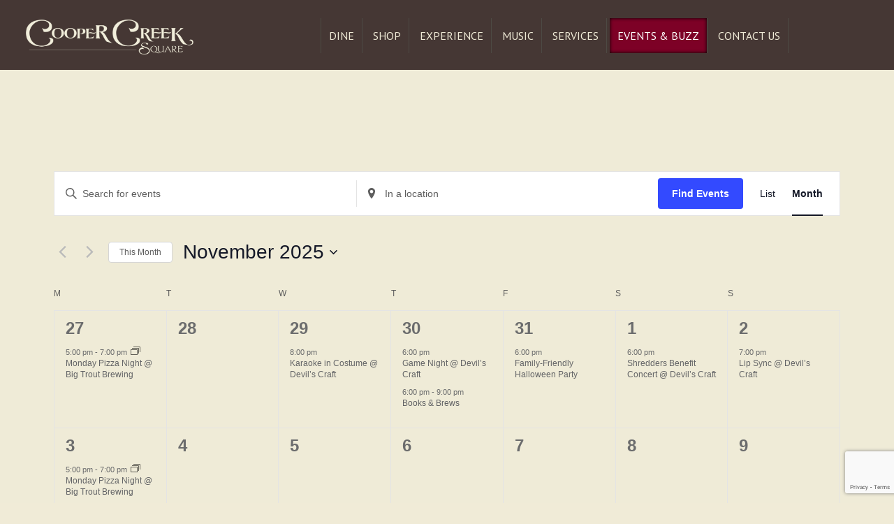

--- FILE ---
content_type: text/html; charset=utf-8
request_url: https://www.google.com/recaptcha/api2/anchor?ar=1&k=6Lf-iZMpAAAAAEHxTy5ozX4-Az4y3IqlMjuzjxP4&co=aHR0cHM6Ly9jb29wZXJjcmVla3NxdWFyZS5jb206NDQz&hl=en&v=TkacYOdEJbdB_JjX802TMer9&size=invisible&anchor-ms=20000&execute-ms=15000&cb=jiggenxldiza
body_size: 45521
content:
<!DOCTYPE HTML><html dir="ltr" lang="en"><head><meta http-equiv="Content-Type" content="text/html; charset=UTF-8">
<meta http-equiv="X-UA-Compatible" content="IE=edge">
<title>reCAPTCHA</title>
<style type="text/css">
/* cyrillic-ext */
@font-face {
  font-family: 'Roboto';
  font-style: normal;
  font-weight: 400;
  src: url(//fonts.gstatic.com/s/roboto/v18/KFOmCnqEu92Fr1Mu72xKKTU1Kvnz.woff2) format('woff2');
  unicode-range: U+0460-052F, U+1C80-1C8A, U+20B4, U+2DE0-2DFF, U+A640-A69F, U+FE2E-FE2F;
}
/* cyrillic */
@font-face {
  font-family: 'Roboto';
  font-style: normal;
  font-weight: 400;
  src: url(//fonts.gstatic.com/s/roboto/v18/KFOmCnqEu92Fr1Mu5mxKKTU1Kvnz.woff2) format('woff2');
  unicode-range: U+0301, U+0400-045F, U+0490-0491, U+04B0-04B1, U+2116;
}
/* greek-ext */
@font-face {
  font-family: 'Roboto';
  font-style: normal;
  font-weight: 400;
  src: url(//fonts.gstatic.com/s/roboto/v18/KFOmCnqEu92Fr1Mu7mxKKTU1Kvnz.woff2) format('woff2');
  unicode-range: U+1F00-1FFF;
}
/* greek */
@font-face {
  font-family: 'Roboto';
  font-style: normal;
  font-weight: 400;
  src: url(//fonts.gstatic.com/s/roboto/v18/KFOmCnqEu92Fr1Mu4WxKKTU1Kvnz.woff2) format('woff2');
  unicode-range: U+0370-0377, U+037A-037F, U+0384-038A, U+038C, U+038E-03A1, U+03A3-03FF;
}
/* vietnamese */
@font-face {
  font-family: 'Roboto';
  font-style: normal;
  font-weight: 400;
  src: url(//fonts.gstatic.com/s/roboto/v18/KFOmCnqEu92Fr1Mu7WxKKTU1Kvnz.woff2) format('woff2');
  unicode-range: U+0102-0103, U+0110-0111, U+0128-0129, U+0168-0169, U+01A0-01A1, U+01AF-01B0, U+0300-0301, U+0303-0304, U+0308-0309, U+0323, U+0329, U+1EA0-1EF9, U+20AB;
}
/* latin-ext */
@font-face {
  font-family: 'Roboto';
  font-style: normal;
  font-weight: 400;
  src: url(//fonts.gstatic.com/s/roboto/v18/KFOmCnqEu92Fr1Mu7GxKKTU1Kvnz.woff2) format('woff2');
  unicode-range: U+0100-02BA, U+02BD-02C5, U+02C7-02CC, U+02CE-02D7, U+02DD-02FF, U+0304, U+0308, U+0329, U+1D00-1DBF, U+1E00-1E9F, U+1EF2-1EFF, U+2020, U+20A0-20AB, U+20AD-20C0, U+2113, U+2C60-2C7F, U+A720-A7FF;
}
/* latin */
@font-face {
  font-family: 'Roboto';
  font-style: normal;
  font-weight: 400;
  src: url(//fonts.gstatic.com/s/roboto/v18/KFOmCnqEu92Fr1Mu4mxKKTU1Kg.woff2) format('woff2');
  unicode-range: U+0000-00FF, U+0131, U+0152-0153, U+02BB-02BC, U+02C6, U+02DA, U+02DC, U+0304, U+0308, U+0329, U+2000-206F, U+20AC, U+2122, U+2191, U+2193, U+2212, U+2215, U+FEFF, U+FFFD;
}
/* cyrillic-ext */
@font-face {
  font-family: 'Roboto';
  font-style: normal;
  font-weight: 500;
  src: url(//fonts.gstatic.com/s/roboto/v18/KFOlCnqEu92Fr1MmEU9fCRc4AMP6lbBP.woff2) format('woff2');
  unicode-range: U+0460-052F, U+1C80-1C8A, U+20B4, U+2DE0-2DFF, U+A640-A69F, U+FE2E-FE2F;
}
/* cyrillic */
@font-face {
  font-family: 'Roboto';
  font-style: normal;
  font-weight: 500;
  src: url(//fonts.gstatic.com/s/roboto/v18/KFOlCnqEu92Fr1MmEU9fABc4AMP6lbBP.woff2) format('woff2');
  unicode-range: U+0301, U+0400-045F, U+0490-0491, U+04B0-04B1, U+2116;
}
/* greek-ext */
@font-face {
  font-family: 'Roboto';
  font-style: normal;
  font-weight: 500;
  src: url(//fonts.gstatic.com/s/roboto/v18/KFOlCnqEu92Fr1MmEU9fCBc4AMP6lbBP.woff2) format('woff2');
  unicode-range: U+1F00-1FFF;
}
/* greek */
@font-face {
  font-family: 'Roboto';
  font-style: normal;
  font-weight: 500;
  src: url(//fonts.gstatic.com/s/roboto/v18/KFOlCnqEu92Fr1MmEU9fBxc4AMP6lbBP.woff2) format('woff2');
  unicode-range: U+0370-0377, U+037A-037F, U+0384-038A, U+038C, U+038E-03A1, U+03A3-03FF;
}
/* vietnamese */
@font-face {
  font-family: 'Roboto';
  font-style: normal;
  font-weight: 500;
  src: url(//fonts.gstatic.com/s/roboto/v18/KFOlCnqEu92Fr1MmEU9fCxc4AMP6lbBP.woff2) format('woff2');
  unicode-range: U+0102-0103, U+0110-0111, U+0128-0129, U+0168-0169, U+01A0-01A1, U+01AF-01B0, U+0300-0301, U+0303-0304, U+0308-0309, U+0323, U+0329, U+1EA0-1EF9, U+20AB;
}
/* latin-ext */
@font-face {
  font-family: 'Roboto';
  font-style: normal;
  font-weight: 500;
  src: url(//fonts.gstatic.com/s/roboto/v18/KFOlCnqEu92Fr1MmEU9fChc4AMP6lbBP.woff2) format('woff2');
  unicode-range: U+0100-02BA, U+02BD-02C5, U+02C7-02CC, U+02CE-02D7, U+02DD-02FF, U+0304, U+0308, U+0329, U+1D00-1DBF, U+1E00-1E9F, U+1EF2-1EFF, U+2020, U+20A0-20AB, U+20AD-20C0, U+2113, U+2C60-2C7F, U+A720-A7FF;
}
/* latin */
@font-face {
  font-family: 'Roboto';
  font-style: normal;
  font-weight: 500;
  src: url(//fonts.gstatic.com/s/roboto/v18/KFOlCnqEu92Fr1MmEU9fBBc4AMP6lQ.woff2) format('woff2');
  unicode-range: U+0000-00FF, U+0131, U+0152-0153, U+02BB-02BC, U+02C6, U+02DA, U+02DC, U+0304, U+0308, U+0329, U+2000-206F, U+20AC, U+2122, U+2191, U+2193, U+2212, U+2215, U+FEFF, U+FFFD;
}
/* cyrillic-ext */
@font-face {
  font-family: 'Roboto';
  font-style: normal;
  font-weight: 900;
  src: url(//fonts.gstatic.com/s/roboto/v18/KFOlCnqEu92Fr1MmYUtfCRc4AMP6lbBP.woff2) format('woff2');
  unicode-range: U+0460-052F, U+1C80-1C8A, U+20B4, U+2DE0-2DFF, U+A640-A69F, U+FE2E-FE2F;
}
/* cyrillic */
@font-face {
  font-family: 'Roboto';
  font-style: normal;
  font-weight: 900;
  src: url(//fonts.gstatic.com/s/roboto/v18/KFOlCnqEu92Fr1MmYUtfABc4AMP6lbBP.woff2) format('woff2');
  unicode-range: U+0301, U+0400-045F, U+0490-0491, U+04B0-04B1, U+2116;
}
/* greek-ext */
@font-face {
  font-family: 'Roboto';
  font-style: normal;
  font-weight: 900;
  src: url(//fonts.gstatic.com/s/roboto/v18/KFOlCnqEu92Fr1MmYUtfCBc4AMP6lbBP.woff2) format('woff2');
  unicode-range: U+1F00-1FFF;
}
/* greek */
@font-face {
  font-family: 'Roboto';
  font-style: normal;
  font-weight: 900;
  src: url(//fonts.gstatic.com/s/roboto/v18/KFOlCnqEu92Fr1MmYUtfBxc4AMP6lbBP.woff2) format('woff2');
  unicode-range: U+0370-0377, U+037A-037F, U+0384-038A, U+038C, U+038E-03A1, U+03A3-03FF;
}
/* vietnamese */
@font-face {
  font-family: 'Roboto';
  font-style: normal;
  font-weight: 900;
  src: url(//fonts.gstatic.com/s/roboto/v18/KFOlCnqEu92Fr1MmYUtfCxc4AMP6lbBP.woff2) format('woff2');
  unicode-range: U+0102-0103, U+0110-0111, U+0128-0129, U+0168-0169, U+01A0-01A1, U+01AF-01B0, U+0300-0301, U+0303-0304, U+0308-0309, U+0323, U+0329, U+1EA0-1EF9, U+20AB;
}
/* latin-ext */
@font-face {
  font-family: 'Roboto';
  font-style: normal;
  font-weight: 900;
  src: url(//fonts.gstatic.com/s/roboto/v18/KFOlCnqEu92Fr1MmYUtfChc4AMP6lbBP.woff2) format('woff2');
  unicode-range: U+0100-02BA, U+02BD-02C5, U+02C7-02CC, U+02CE-02D7, U+02DD-02FF, U+0304, U+0308, U+0329, U+1D00-1DBF, U+1E00-1E9F, U+1EF2-1EFF, U+2020, U+20A0-20AB, U+20AD-20C0, U+2113, U+2C60-2C7F, U+A720-A7FF;
}
/* latin */
@font-face {
  font-family: 'Roboto';
  font-style: normal;
  font-weight: 900;
  src: url(//fonts.gstatic.com/s/roboto/v18/KFOlCnqEu92Fr1MmYUtfBBc4AMP6lQ.woff2) format('woff2');
  unicode-range: U+0000-00FF, U+0131, U+0152-0153, U+02BB-02BC, U+02C6, U+02DA, U+02DC, U+0304, U+0308, U+0329, U+2000-206F, U+20AC, U+2122, U+2191, U+2193, U+2212, U+2215, U+FEFF, U+FFFD;
}

</style>
<link rel="stylesheet" type="text/css" href="https://www.gstatic.com/recaptcha/releases/TkacYOdEJbdB_JjX802TMer9/styles__ltr.css">
<script nonce="2j4BsNTt11OsKiIa1g1TtQ" type="text/javascript">window['__recaptcha_api'] = 'https://www.google.com/recaptcha/api2/';</script>
<script type="text/javascript" src="https://www.gstatic.com/recaptcha/releases/TkacYOdEJbdB_JjX802TMer9/recaptcha__en.js" nonce="2j4BsNTt11OsKiIa1g1TtQ">
      
    </script></head>
<body><div id="rc-anchor-alert" class="rc-anchor-alert"></div>
<input type="hidden" id="recaptcha-token" value="[base64]">
<script type="text/javascript" nonce="2j4BsNTt11OsKiIa1g1TtQ">
      recaptcha.anchor.Main.init("[\x22ainput\x22,[\x22bgdata\x22,\x22\x22,\[base64]/[base64]/e2RvbmU6ZmFsc2UsdmFsdWU6ZVtIKytdfTp7ZG9uZTp0cnVlfX19LGkxPWZ1bmN0aW9uKGUsSCl7SC5ILmxlbmd0aD4xMDQ/[base64]/[base64]/[base64]/[base64]/[base64]/[base64]/[base64]/[base64]/[base64]/RXAoZS5QLGUpOlFVKHRydWUsOCxlKX0sRT1mdW5jdGlvbihlLEgsRixoLEssUCl7aWYoSC5oLmxlbmd0aCl7SC5CSD0oSC5vJiYiOlRRUjpUUVI6IigpLEYpLEgubz10cnVlO3RyeXtLPUguSigpLEguWj1LLEguTz0wLEgudT0wLEgudj1LLFA9T3AoRixIKSxlPWU/[base64]/[base64]/[base64]/[base64]\x22,\[base64]\\u003d\\u003d\x22,\[base64]/Co8OOEwHDvG18ZmAFw4PDn8K1bz1Gwr7CoMKEY1wDbsKxCgpKw7UPwrRHEMOuw75jwrXCuAbClMOqM8OVAlIEG00JU8O1w74ZX8O7wrYJwqs1a3UPwoPDokh6worDp3fDh8KAE8K2wrV3bcKSJsOvVsOfwoLDh3tDwpnCv8O/w6APw4DDmcOZw7TCtVDCtMO5w7Q0CR7DlMOYQTJ4AcKnw78lw7cZFxROwqoHwqJGVjDDmwMsLMKNG8OTecKZwo8Tw74SwpvDiExoQFjDi0cfw45JEyh0MMKfw6bDpgMJanPCt1/CsMOkB8O2w7DDpsOQUjAbFz9aVj/DlGXCiVvDmwknw7tEw4ZXwptDXiEjP8K/QSBkw6RhKDDChcKJIXbCosO2SMKrZMO/wpLCp8Kyw686w5dDwpEka8OifcKBw73DoMOxwqwnCcKvw5hQwrXCocOuIcOmwoVcwqseeklyChkJwp3CpcKJQ8K5w5Yxw67DnMKOPsO3w4rCnRjCmTfDtxo6wpEmKsO5wrPDs8KCw6/DqBLDjAw/E8KPfQVKw4XDvcKvbMOJw5Zpw7JYwp/DiXbDhcOlH8Occ1hQwqZ9w4UXR342wqxxw4vCpgc6w6tYYsOCwpXDncOkwp5JTcO+QSxPwp8lfsOqw5PDhzzDtn0tEQdZwrQUwrXDucKrw6zDucKNw7TDq8KdZMOlwoPDrkIQB8KCUcKxwptYw5bDrMOzfFjDpcOPJhXCusOGRsOwBR11w73CgjvDgEnDk8Kyw5/[base64]/DvGzCqWvDrsOEw5TDtRJiMMKODQ3CmDHCq8Ofw4vCuzkWVUTCpkfDisOLMMKkw6zDhCzCiXXCmwQ7wpTDr8Orf2LCqRYWQU7Do8OJWMKXOEHDuWDDmsKjZcKCM8O2w7fDgH0Gw4LDlMKHE3gYwoDDlwLDlEB9wowQwo/Dl2FUDVzCmArCtyoPAEDDuDTDinDCmA7DqyMSR1gVGXLDoTcwD0gTw5VzQcOZcUYBb23Dln5Lwq4JecOVXcOCc04pd8OewpbChHFteMKTZMOkPsO6w6gPw5Vjw4DDk1MswqFJwrXCrT/CqMOEIm/CqB8Ew5HCksOFwph8w4JNw59SQcKPwr19w4TDsX3Dmw8xSw50woTCk8KDZsKqJsOofsOkw47CnyPCh1jCuMKFRH41WHvDlnZ+NcO8CBhvL8K/O8KUdFUFFiEVUsOmwqQfw5lHwqHDnMKECMOxwq9Pw6/Di3NXw4NYX8KQwqgRdGISw4sXUcKiw45kCsK/wo3Dh8Kaw5Ypwpkewr0hZ2gSHMOGwqgQRcKmwqnDo8OAw6lpFsKXMUQgwqUFbsKBwqbDhB4nwozDoE4NwpsGwpPDuMOlwrjCpcKtw77DjmdvwoXDsD8rMhPCu8Krw5s1GUJrUVTCrxrCnEJCwpNcwpbDiXkHworCh27DmiDDmcOkQQnDtX/Dixo+cknCicKvSG5Rw7/Dp2fDqRvDomBUw5jDjsOpwqzDnTxxw7AuT8OODMOjw4bCo8OzdcKgb8Orw5DDpMKzBcOvIcOGJ8OdwobDgsK3w74KwpHDmyYkw7xCwpgew4N6wqjCnQ3DqE7ClMOqwrPCkGcMwq3DicO6N0Bcwo3DnT/CsHTDhGnDizNswoEIwqgMw40ETz90MyRzFsOxAsKDwrEvw4XCoXx2NCcLwoXCrMOYFsOoXkMmwoPDr8K7w7/[base64]/Cg2plwqI8D8KGw6pRDw17VAhoXsKWWzsuTMO/wrYabl5Hw7l4wofDksKBPcOVw6DDpz3DmMKzL8KPwoQ9VcKgw7ZuwpYJVsOnaMO1XknCnkTDrFXCq8KtbsOzwpx4ccOpwrQeVcK8GcOxR3nDlsOaAmPCh3DDlcOCYTDCnHxxwrMLw5HDmMOsF1/DpcKSw7Mjw4vCuVXDlgDCrcKcJDUFW8KaRsKQwq3Cu8KJB8OLLj5iDzwOwo7CsXXCpcODwo7CtcOjdcKADRbCu0JkwqDClcOnwrLChMKERynCgHtvwpbCpcKzw7ZyYhHCtDE0w4BTwpfDkn9JEMOWfBPDncOTwqRdbRFcQMK/wrBWw7XCp8OVwpU5wr7CgwAqw6pdOsOfB8O6wp1NwrXDhMKowonDj3NoCVXCuG19KsKSw77Do2MlKsOiFsOvwrjCgH1rawTDjcKzCw/CqQUNE8Oow6DDg8KmTUHCvWPChcK7EsOzA3nDu8OjK8ObwrrDuRhUwprCpsOKesKiSsOlwoPChg5/RhfDkyTCoxdwwrg3w5fCnMO3IcOLbsOBwrF0OjdXw7HCq8Kgw7PCscOmwqwGORRaI8O2J8O2wrt1cg17wrR4w7jDlMOLw683woPDrAg9wrDCiWtIw4HDucOkWlrDt8Kvw4ERw5HDjG/[base64]/Dm8KHDRnCgndFV8O9wrLDs8OIZsOrw6jCpQjDjB0KTcKgdS9vf8KodMO+wrobw4gxwrvCtsK+wrjCtF4yw57Csll+VsOMwr8kK8KMDkAwbsOGw47ClMOPw5LCv2fCncKzwofDokDDlg7DplvDncOtfVDDpSvCsi7DkxlJwp9dwqNLw6/DuhMaw7vCv0J3w5PDkA3DnWPCuEfDosK2w55ow5bCqMKESRTDv07CggFiDSXDvcKbwq/Do8O2RsOewqohwrrDlmMiw5/[base64]/cBw0cMOvRsKqLkrCsXBRw4gsY3sww4rCnMKsW3TCsUXCksKYJ27DtMOgaAp0HsKcw5HDnQdcw5rCnMKzw4DCt0kHfsOAWjsOXAMnw7wPSUhjB8KJw5ERYH1sVhPChMK4w5zCnMK6w4tffwoKw5TClwDCuj/CmsOmwqYWS8OZOSsAw5pwJsOQwqMgJMOIw6sMwovDhEPCmsOQM8OdUsKaEsK/XsKdQ8OZwpc/HhHDo0rCsyMmwpx6w5EqI1BlFcKFJsKTBMOPbcOqUMOjwoHCpHvDo8KLwpgUY8OGNcKkwp8iLMK0SsOtwqvCqRMMwqwFTj/[base64]/DcKkwpzDnsO2w4rDjA8AbcKUwrTDszhoGcOew7FyGW7Cjix2Qns2w6vDtMOrwpPDg2TCpi5NDsKzcn4YworDjWBFwqPCpy7DtV43wrDDtCwSIQPDu3lxwqDDhmDCm8KiwrZ/WMKqwoQZPDnCuCzDq15ZLMOuw5YxWMKqHTgVPBxTIDrCimRoKsOWKMKqw7IdMjQvw7cGw5HCiFtsG8OXasKqeCjDri5VXsOBw77CssObH8Oyw7lUw6bDiAMaPFQ2T8OfPlnCm8OFw5UDGsO8wo4aMVMbw7DDvsOCwqLDnMKaPsK3w4I0c8K7w7/[base64]/DrsK1IFBOw4rCqlc/bGNgUMKsSAVow7/DhH3CmAlDRsKOfsKdNSfCi2XDlMOawonCrMODw7o8DF3Clz9Sw4NmEjtbH8KVWnt9KljCki9sXExaRnljWFMfMhLDlkILXcKew6daw7DDpcKvD8Olw7w4w6d/Un/CkcOGw4RRGxbDoR1qwpnCscKkDcOOwpJUCsKQwo7DiMOgw6bCmxDDisKIw5pxQx/DmMKJQMOHDcKcfCNxFiUUDTrCrMK1w7vChjPCt8Oww71MBMOQw5VXSMKtasO9GMOFDGrCuyrDosK6O23DpMKRQxU9CMO/IDxBFsKrJS3Ds8KSw5IQw5DCu8KEwrs1wpITwo7DpmPDg03CgMK/FcKkJQ7CuMK5KVrCksKaOMOaw6s+w7N9cGAGw4EbOB/CssKvw5rDuH1Uwq1DZ8K3PMOLB8Kzwp8PEEl9w6bDvsK9A8K9w5rCrMOYb0thYcKRwqXDgMKVw7XCusKhH1zCucOEw7DCrm7DuCnDglY6UC3DncOFwoAcJcK4w7JBb8OORMOPw54cc2rCiyLCsUPDr0LDvsOEGSPDmB4zw5vCsy/CscO5Gmpfw7jCtsOjw64Fw4JxLFJRawVXCMKKw6xEw4xLw63DtTYxwrE2w7V+wp0+wo3Ck8OjCsOBGy9/[base64]/DgMOAaMKNZcO9bkwgwqt9wpgow5vDk2gPGXbDuH04JEBrwqF7PD0/wohYYz7DqMOHMVwmMW4Yw6DCvTp0esKqw5EjwofDq8O6PFVZw4vCi2RWw6MHRWfCgnExPMKew600wrnDrcOkCcOTEyXDj0tSwo/DqcKLc1dxw5PCqFNUw5PCkhzCtMKWwpgTesKtw79NUsOfNxnDsBZJwptOw6ATwoTCpA/[base64]/w4bCrMOiO8KXw6fCjMO/w5MXTxwYBMOtbMOvdg0Qw5UHA8O2wqfDlBEyWCLCkcKkwqJVEMK+VHHDgMK4PEx8wplPw6bDoxfCqnFwICzCpcKYd8KawoUORiBePV19PsKHwrxMGcObKMKcHzxAwqzDksKFwqg2Ok/CmCrCisKyGDFlQMKaGzHDhXjDt0V3UhkVw67CqMKpwrvCtlHDnMOpwqAGI8Oiw6PCsWDCuMKbcsODw6MlHMK7wp/DmVTDnjbCosKwwqzCrzPDqMKXacOEwrTCgSsARcKWw4R9NMOEURJyB8KUw4szwrBqwqfDiWcqwoXDhVBrdmZhDsKHGjIWMHLDhXBqDg9cMgQQRB/ChinDjx/DnynCksK+aDrDiDjCsGtdwpTDtz8gwqE7w6nDlnrDjVB6VVbCvk8AwozDp2vDtcOHUEHDrXZlwot/NU/Cp8Kww6oMw4jCohEdIQQLwqQgUcOTL13Cn8OAw4ccKsKwGcKJw5UnwpJ8wqZdw7TCqMK+TCXCgzPCoMO8VsK/[base64]/NT7DtcOaw43DtlhsYwtANsOKORYVw6HDlyDDtMOTwojDtcOFw73DpQHDpwkUw7fCqTnDjAENw7fCiMKYV8KIw4PCk8OKw5oWwpdQw5PCiQMKwpVaw5V/dMKBwqDDgcOUNsKswrLCrw/Cs8KBwqvCncKXWlbCssOfw6ULw4Naw5siw4IBw5TDv1TDncKmwp/DnMK+w77DgcOnw6dHwr3Dl2fDtG4Cwo7DlSPDn8ORDCRpbCXDhlPCnF4EKndjw6bDhcKVwo3Cq8Oac8ONEmcywodEwoFrw47DmMKuw6V/L8OzY3kzF8OHw4w2wq0RfAUrw6kbXMKIw5UdwpPDpcK1w4I0w5vDp8OdbMKRMcKmH8O7wo/DhcOww6M1YSpeRhcZT8OGw6LDtcOzwoHCnMORwohGwq8kamcPdxzCqgtBw4QiMcOlwr7ChwvDi8KLWC7CjsKtwqrCqsKsJMONw4vDr8Ouw5XCnlPCjyYUwqrCj8KSwpkgw70qw5rDpMK6w6YYfsK7FMOUGMKnw4XDi1YoZBkqw4fCoj8uwr/CvsOywoJ+FMOVw55Mw5PCisK8wodQwoJuOANaKcKSw5lKwqR8YkzDkMKCBEM/[base64]/[base64]/DgUUTwoNBwogqw5VFwovDuQ/DuBHCkj5Tw6pjw74gw5PCncKlwr7CtsOvBmHDo8OxZT0Aw7ULw4ZkwpVlw7UgHEhxw4LDpMO0w6XCs8K/wpdodEZrwr9ecwzCuMOTwofClsKowqcqw6oQP3ZLNSl0bX1Xw4cSw4nCh8KSwrvDuAbDjMKww4bDmHV6w61tw49Dw7LDqSHDucKmw4/CkMOMw6zCmC0mccKOdsKGw799IcKKwoLDlMOWZcO6S8KEwpfCkHk8w4FNw7/DmMOddsOuDHzCnsOawo5/[base64]/CqcKkwqccwoQzHMK5bMKnw5TCpsKyKFnCksO4dMOrewwUEMKXYiJ8PMObw6kXw6vDmxfDmxbDniV2F3kxNsOSwojCvMOnaX/DhMOxYsOnMcKiw7/Dpxh0MjZ8w4zDp8O9w5NSw6LDtU7CrirCnlEBwo7ClGHDlz/CoGQGw44PJHVVwqXDhDPCgcKzw5LConLDi8OKCcOJIcKJw4sOWV8Dw7tBwosmVhLDqyrCvn/[base64]/Du8Kow7LCusOFJzTCvsKdTG/CrzTDhQfDgsOuw6/CqCtfwpgGeA99IsKfI0vDjXoYAnHDksKKw5DDiMKgfWXDt8OVwpd2IcKhw7zCpsO8w4HDrcOqf8OCw4wJw6sxw6rDicKKwrbDpMOKwrTDn8Kow4jCr1lMUhfCh8KNbsKVCHFzwrRQwrfCtsKHw6bDsizDgcK8wrzDnhluE04SJHjDokvDosO/wp55wpIwE8KIwrfCssO2w74Iw6p0w7scwq1awqNQJsO/QsKHFcORT8K6w6ApHsOuasOWwr/[base64]/wqPCoRxiwq43EmbDo3nDhMKfFxZ1w7kNTcKKwr40QcKUw5UTBHDCpErDvRV6wrTDtMK+w5kJw7FIA1nDmcOmw5nDjy03wq/CkCTDl8OYIGZ/w4Z2KcOsw7RwD8OETMKrQcKSwpLCucK6wqsEFcKmw44PWTbCriQBGnTDrAZNVsKgHcOiCyA1w45SwojDrsOdGsOow5LDksO6bsOvcsOCV8KawqjDi27Ds0UbQAl/[base64]/esOyW8Oew6E/NBgSFsKVwrbClwpoVcKvw4N5JsKsNsOcwrIMwrM5w7cJw4fDsRXCgMO9Y8K8DcO2HwPCpcKAwpJoL1XDt0tiw4lqw4zDgX8Aw6oyQFcfXHLClAg/WcKKNsKQw4lyCcOHw7rCnsOawqYTOwTCiMOWw5fDlsKsV8K6HFBuKWsNwqsfw5sgw6R7w6/CujTCisKqw54dwpBBBcOdFQLDrjdcw6vChcOYwojCqQDClV4DK8OuI8KZYMO6esKZCk/[base64]/CsxEKcWfCnkrDrGs9w7gyw5vDmg5UVDR0G8KLw7hCw6M8woIQw6PDmxTDuQ7DgsK2wp/DtQ4DR8KSwo3DtzY+VMOJw6vDgsKuw53Dh0vCukNaecO5LcKYIMOPw7fDusKbEyl+wr/ClsO5IzsIFcKCexvCp3ZVwoxQR0A0L8OEQHjDoBjCucOTDsOdfwjCgVwuYsOofcKAw7fCo1loZMKWwpzCsMKvw6LDniRfw7dwKsOOwo41AUHDkzxJP0pjw5oQwqhLZsKQGgVeS8Kaf0jDk3w4ZMOGw5EBw5TCiMOJQ8Kkw6/[base64]/w6pIwrxNDsK8w6fDq8OJAcKWwqXCqS/DisO2LsOFwonCu8OCw5/Cm8Kpw7dVwpQxw6J5W3XCmw3Dg20mUMKODsKFYMKmw77Dqwp6w7ZIWwjCkzRdw4c2Ii/DqsK+w5HDiMKwwpDDsQ16wqPClcKVH8KKw7NAw7MXGcO5w4ptGMKxwoHDgXzCosKOw53CshQvGMK/[base64]/[base64]/w6fDm8KkwrHCtADDnsKAV8KbLl1/bGRZXsONS8OJw5BAw6jDi8KTwr3Dv8Kow4/Cg29fekgMEh1uQS9bw5nCp8KnB8OiVR7Csz/DqsO8wrHDvEfDosKwwohXOBrDiBZkwoxcfsOjw6QewqxCM0jCqsOQDcOtw750YzIEwpbChcOWBSLCt8OWw5/CknzDiMK7Nn84wpVuw6oHcMOgwrRVVn3CuQEvw7sMGMOxP0jDoCTCkGzDklMbJMKYDsKhScOuOsKHY8OHw7UpJ2x4AgLCv8K0SAfDo8Oaw7PDsBPCj8OCw5tnXhPCszfCiGh9wo54W8KLX8OHwqRnUhEEZsOVwrVQIsKpUzfDgD/DgjU/CC0QQcK7woFQI8KrwrZFw6p7w4vCiVJswrBaVhvDh8OsfsOLGQvDvhRoAUvDsE/CncOiS8OyFDYXQ0PDusO5wr3DqC/ChSAUwqXCuhHDiMKTw7PDhsOLF8OFw5/Dr8KkSzwzPsK3w7zCo01pw4XDn0LDtsOjdF/DpVt0V3w9w4bCtlXDkcKywp7DkWYvwowpwokpwqcmUFLDjhXDssKZw4HDs8KfZcKlWDt1YTHDpMK+HxTDuHAMwoDCpn9Mw48EPGV8eAlYwqPDoMKkIAsqwrXCr2JIw7IkwoHCksO7VirDjcKewrzCiz/DlysGw5LDicKtV8KFwrHDicKJw4l6wrcNGcKYW8OdH8OXwpXDgsKew7PDpRXClnTDksKofsKEw6/DtcKeQMOGw78AYh/[base64]/[base64]/DuU1BGTXCiEBJwqPDrsK/[base64]/DtsK1w7bDrkTCg0/CsmrCulrDosKMB2XDqGhvHcKhw4Zcw47Cu33DksOOGHDDgFHDhMOdB8O7KsKqw57Ck3gawrwawqAfE8KKwpdUwrDDpmTDh8KwMXPCuB0uSsOQHF/[base64]/CgU0bKMOeHMOgWFtnBcOwwp5owq3CpzR1wr4rw5JkwpnCn0NMJBR+K8KywpjDqRrCt8KawpzCoAPCsmHDqnwawrvDjXoGwp/DlhEvV8OfIVYGFsK9e8KkJC7CrMKkKsO2w4nDpMKMO01LwrpyMDJaw5cGw6/[base64]/CuMOlw5R3RcOqD8O8w4cCLRPDm8Kbem3CtjlOwpkxw7JfSHvCmHNcwrAkUTfCpwzCgsOFwo06w6huBsKnVcKEUsOuSMOYw4zDrMOEw7rCvngpw6ULAGZMQiEdAcKhYcKGHsKXR8O2cQQZw6QowpHCrMKOFsOjZcKWwpZEA8Oowpojw57Cn8Ofwr5Xw5c/[base64]/DoxPDlyYSNsK2U8Osw7EpPMOXwpXCksK7LsKZDHolajMGScOZdsOTw74gaWbCs8O3w70jCDlbw5oHeTXCpDHDv3A9w7fDuMKfNyrCkDsKXMO2DsOCw5zDjAA+w4BNw6PCght+UMO1wo/ChcOTw4jDi8KTwopVYMKawoQdwpDDqRROWk0vUMKCwo7CtcKWwovChsKSb3EYdglFEMK+wotgw4BvwozCrsO9w5nCrVFWw5w1wpjDlcOcw5TCj8KCPxQ/wpI2KBs6woLDjCJ+w5l0wrnDgsKVwpxUIWsYMsOhw6IkwpJLa3drJcOCw7RTPEwibUvCmDfCllsOw7LDmxvDlcO3KjtIfsKkwo3Dow3CgxoMORLDo8O8wrMtwq1PMMK2w53CiMOdwq/DoMKbw6zCp8K/[base64]/DuMKYecKYZGHCi0PDuMK+w7lHMHYpcnZsw59Vwpt4woTDocKPw6jCvCDCnCF5S8KGw7oEKT3CvMOxw5dHJTNZwpwtb8OnWg7CtRkcw6HCqz3Co1MrJDYmMAfDhykFwpLDsMOPAR9tOcKCwr8QR8K4w6zDjE45SGwcVMOLasKDwr/DuMOkwq8kw7TDhADDhsKUwpYjw49Dw6cDR2jCr1E2w7fCr27DnsKtD8K6wosxwpbCpcKTVcKkYsKlwplxelTCjBZYDMKPfcO9NsKmwq0GAlfCuMOTZcK/w7fDvcOEwpsDfxZpw6XDicKaP8ORwpVyVwfDjV/CsMKEDMKtDnlRwrrDhcKOw69jdcO5wptSEsOaw41LPsKhw4lYdMKUbikuwpkcw4bCg8KiwpPCmsKSecKAwonDkhVkwqbCkWTDosOJXsKfJ8Kewpk5EMOjIcOVw4pzf8Kqw5TCqsKiSRUrw7pcMsONwoBtw4x/wq7Duw/Cm23ChcOIw6LCocKnwrfDmSrDkMKLwqrCk8OPNsKneyw8eURDOwXDjGQlwrjDvELCgMOXJVENb8K+YQTDpEfCoWbDrcODB8KGchPCtsKwYw/CocOcP8OZVkfCsVPCuijDtR9AUcKhwoxQw43CicKxwpvCglfDtGlXFR51HWsec8KRBzhdw4HDrcKJLx0GGMOYCDlKwonDtcODwqdJw4/DpFjDuhvDhsK6GEXCl00ZDTVgJwdsw5Qkw7fDs0/[base64]/[base64]/CmsOYGTLCpCbDt2jDth/DnGdqNcKkdQQJw4/DpsOzw4dowo8PMsKnRG7DiTDCv8O3w61HbQDDlMOMw6NiZ8OXw5LDgMKAQsOzw5DCpyg/wrHDoWdlf8OywpfCuMKJN8K3AsKOw7tEeMOew4ddRMK/[base64]/wr1sFBjClhbCiMKfwrFXw6dJGcKINxHDtgkrQMK3fRNrw7jCgsOmUsK5VlBbw7N5KHDCjsODZCDDlhBJwq7ChMKww7Eow7/[base64]/[base64]/[base64]/cVnCksOZwqpTIxFIKVjDqMK3w6HDszRCw7hvw4MgRgTCpcODw5zDn8KRwosFFMKewq/DjlfDpsKxXRIywprCtmA5McOLw4QrwqEUZ8KNRgdqQRdvw4R6w5jCgB4Fwo3CjMKbJDzDjcKew4XCo8OXwqLClcOowo1Swp4Cw6DDrnwCwpvDmWJAw7fDrcKIw7dBw4/DkkM6wrzCvzzCg8OOwrgjw7AqYcKkDXBowrjDvzPCvyjDgk/DnA3CvcKdAgR6wrk/wp7DmjnCk8Krw6Uqwqs2fMOLwrLCj8K6w63CrywiwqDDq8O8TVobwoTCuD1Sb0Erw5jCkxMwE2nCshDCnGnChcO5wqjDkDfDmXzDl8KSeXx4woDDlsOIwqPDncOIGsK/[base64]/VB5xaMO3OcKTUcO1PcOAwr/Ct2zDmsKrw6vCiDXDripScjbCjysXw7FXw6kgw5zCiSnDgyjDk8OKO8OrwqxJwoDDsMKKw67DvnhqQsK1I8KPw7fCoMOjBRhvd1/Chy0Iwo/[base64]/[base64]/woV4dsOrw7rCu0MrDsK9woERw4YFwoXDk8KJwr5HO8KvDcKhwp3DnXjCn2HDrydnVSZ/AFzCl8OPLcO4J0x2GHbDjwUuBgQfw4NgIE/DuHFNOCjDsXJFwodow5l1P8KVPMKJwpXDgcKqX8K7w4MtJw0cfMKZwoTDsMOuwoZyw4glw7HCsMKoWMOEwokCVMKGwo8Aw6zCosO5w5NaCcKZKsO5YsObw51Aw6xew5Bbw4jCghgIw5HCjcKow514EcKzAC/Cr8KSewfCogDDisO+w5rDtHZyw6jCncOzdMOcWMOewqQITVJpw5fDo8KowoA1ehTDvMKBwqDDhm01w5bCtMOkXkjCr8OBDTnDqsO1PATDrnUdwqPCmhzDq1NQw4lBbsKIK2Ndw4bDmMKhw5/Cq8Kfw4nCsnASacKvwozCv8OZF2JCw7TDkGZDwpbDkGtew7nDncKHKFjDo3zCr8KMIEJTw4/Cs8Otw6EqwpfCmMOxwoFww7XDjsKKFFZFQQRUNMKPw6nDsUMQw4cJAXrDjcO1bsOtNsORZytRwp/DiRdWwpnCtRPDgMK1wq4zecOJwppVXcKhV8Kbw4kpw4DDrMKFBx/[base64]/wqLDh8KTCR3CviwIwpkMN8KMwpPCggAew6V+BcOAbCc9WlU7w5fCnmNwPcOVRMOAekANDm9bb8Ouw5bCrsKHacKgAyRLEV/[base64]/DmgUtwpPDjyQ8fR3Dn8Orwocfw4jDmRtcEsK0w6Vpw6rDr8Kiw6XDlk4Gw5HCnsKTwqNxwooCA8Oiw5LCusKlIMOKG8KywqTCg8Kzw71CwobCmMKGw5QvIcK2YMOfDsOHw6/DnmHCn8OMLBTDkl/Cv2QSwoPDjMKPDsO5w5YMwocpHF8Twog+VcKdw40bDWg0wpQlwrjDiE3CtMKQFmkXw5nCpxFZAsOywr3DlsOqwqHCtlDDtsKEXhxLwq7Cl0hcJsOowqpjwpDCscOQw7t/w4Mrwq3Dsm9JYGjDisKoHlV5wqfChMOtKRZQwpjCikTCthsoFhjCm2IcGknCuG/CuGRLRzHDjcO7w7rCuTzCnkc2HsOQw4cyJMOawqkQwoDChcOaCD5QwprDqVHDnAvDim/CtDMqUsObF8OLwrcHw7DDjA0pwqDChcKmw6PCmjbCjR1IOjTCmMOFw7gHJnJOCMKcw73DpSfDkz1VfVvDn8KGw53CksOKQsORwrbCvCkjw7tjeHNzAnrDlMOxLcKMw78Gw4/CiRPDv1/[base64]/wrwzJwFEw5BYw4tCE8O1KlhawpDDm8Kqw7fDs8KZUQbDhgXDlSHDkXfCucKRJMO8aRfCkcOuFcKPw5ZaMD/DpXLDrAbCty4BwqzClB0YwrHCgcKswoR2woFXD3PDr8OFwpsDEFwCcMK6wpvDtMKAYsOpGcK3w5ocJ8OKw5HDmMKqFDxVwozCty9vbAo6w4/DhMOLNMOPSQzCrlFcwqp0FHXCuMOUw7VBJBZvCsK0wqwydsKNcMKBwp5ww5FcayDCpQ5YwoXCm8KkMWN+w7M3wrY2WcKxw7vCt3jDicOFYsO/woXCqkQqIALDrcOjwrrCvXfDuGg4w7VAOG3CpcO4wpA9SsOBLcK5XWRNw5XChAQSw6FYY3fDicOKXmtPwqxWw6vDpMOfw4QxwqDCp8OLQsK7w4oifgNVEwIOMcOGPcOvwqZAwpQdw793aMOuUittBD09w5rDtgXDrcOhEgkFVWMOw6DCo0BKOUFJck/Dl1bCgCoDY0UuwrHDmk/ChR9HZ0gKSlN3NcOuw6YPfVDCucKUwqR0wqIqBsKcWsK1NkEVOMO+w59EwrlbwoPCgcO1fcKQSCLDmMO2MMKGwrzCrRhqw5nDqH/[base64]/Dv0x1w53CvcOgw6AARcKgwo/DqcKnPsOpw4rDisOFwpjCpy7CklJqRVbDisKPCUlYw67DucKZwp1sw4rDscOMwofCp0lQUksMwothwoTCjz8Nw40yw6spw6nDqcOWXsKaNsOFwpbCtMKEwqLCrH0mw5jDl8OQfyxfL8KPNhzDkw/Cpx7CmcKkAcK5w7jDk8OcXgjChsKFwqx+OsKFw5XCj1HDq8KMaFTCjlPDjxjDinDDgsObw5NQw6rCqWrCmFg4wq8Bw5ZldcKGYsKew6pZwo5LwpvDlXvDomkzw4XDtzTCl1fDt2sBwpDDqMKFw7xZdxzDsQzCqcOww7UVw67DksK/wqbCiEDCn8OqwrnDkcOvw7IzJR7CrmrDvQ4dTEnDo1t5w5Qyw5LCjEfCn1TCkcKRwqjCoCwGwr/[base64]/[base64]/CqB5CcMOLw4LDt8KJw4nDtgJRBUfCpcKfDT9PR8OkJX/CryjCpcOmWyHDsR8fPX/DnDnClcOTwojDscOCCErCkyEbwqDDlSQ+woLDr8KjwrBBwo3DpCJ8SknCs8Oaw7QoIMOdwoDCnVDDq8KATTbCkkpuw7/Cq8KdwqQ7wrILMsK5LUJVFMKuw7QBeMOpE8Ozw6DCg8Ovw7HDmjdsO8KDQcKlXQXCi2JVwpsnwpQZZMOLwpDCkyTCiWJyeMKAS8K5woAoGW4/CSYpc8K7woHCgHnDm8KuwpPCpykEPTQ6RxUgwqUNw5jDo3x3wo7DvC/CqUXDh8OcBMO4N8K6woFcbmbCmsOyImzDusKDwr/DuD7Csm8GwoXDvxoAwqHCvxzDqsO5w6R+wrzDs8KFw5ZOwpUgwo91w5dqMsOrIcKFI2nDusOlKBwzJMK6w4ciw7HCljvCuAJQw4/Cl8Oywp5JGMKgN1fDmMOfEMKFfgDCq2bDuMK5AChCWWXDh8OVGEnCvsORw7/[base64]/[base64]/Do8OWw7nCiQNeIXZdaMKSI2TDsMOdwqRdZMKRdEEXS8KhU8OZw59lAWASUcOWQXTDiwXCmsKmw4jClsO6WMOGwpkIw6LCpMKVGDrCgMKFesOrfBdQXcOdFTLCiAgjwqrCvirCjyHDq3zDomXDgGYUwrDDpAfDl8O7MwsbKMKJwrZ6w7sFw6/DkQEcw61McsKnZQ3DqsONH8KjGz7CpWzCuC4sQWoUGsOcacOcw54bwp1/AcOFw4XDuGkQZU/Dh8KRw5JAGMOsRGbDisObw4XCjsOIwolUwpUnRH1PD1nCjVzDplvDiDPCosKhZ8K5fcO/E2/Dr8OASjrDpi5rXn/DvsKWFsOUwpMNLHEATcKLR8Kowq8ofsKOw7vDhmYxACfClD1Kwo40woHCjFrDhiNLw6ZNwoHCjlPDqMKSFMK3wqTCkXdswqHCrQ15Y8KkWngUw4sJw6Isw5ZwwrFJV8KyFsO7WMKVeMOsa8KDw4nDlBbDo13ChMKWw5rCu8KgUD/[base64]/Cti8WwqtCJHzCtcKfw4zDp1vChgw2QsOeVH/ChsOqwqrDtMOwwojCl10QEcKfwq4QWCbCvcOPwp4HHzANw6nCkMKcOsORw59HLijCk8Kwwo1qw7JBZMKbw4XDrcO8wqbDqsO5QibDul5wHE7DrWd5ZQ01RMOlw6orY8KBVcKrVMOUw5kgbcKewrwSGcKDVsKFckg5w4bCrsKzdsOgXidBQ8Oue8KowpzClhE/ZRhGw55Ywo/Cr8K4w4IpFcOkRMOZw7YSw7vCkcOVwrlIZcOIYsOnK3fChMKFwqkbwrRfN2JhTsKFwqM2w7I3wp8BWcKlwpRswp1ZLcORA8OXw70CwpzDsWzCg8K5w7jDhsOVNjkRdsODaRjClcKewq5vwrXCpMOsFMK2wpjCl8KQw7orHMOSw7gYamDDnzMwIcKlw5XDo8ODw60bZS/Dij/[base64]/[base64]/Dr1bCucOgwot/[base64]/CscOowrsmXMKawpXCuTvDh8K2w43DkcOpQMOPwqrCocOmBsKwwpjDl8OmNsOiwppqD8KEworCgcOmVcO+FMOpJBDDsHc+w5Zzw6HCi8OaHMKRw4fDp1NfwpTClsKwwrRrRy/CnsOUT8OrwrDDuXnCoh8swpgswoEPw5FheQDCi39Uw4bCr8KWS8KDG2vClcKlwqQtw6vDqitBwpImPwnCsk7CnyA/w586wrZzwp1dRkTCu8KGwr0ERBpHU3QEPXlzbsKXTRInwoBJw5fCosKuw4dMWjABwrwUeBNDwpTDpsOuOEnCjWRxFMK8FEl2fcOdw7XDh8OlwpUICsKYK08zAsKCf8OCwogPbcKLUCPCm8KowpLDt8OND8OcWCjDoMKIw7fCpjvDpcOfw65/w4dTw5/Dh8KUw6U7Zg\\u003d\\u003d\x22],null,[\x22conf\x22,null,\x226Lf-iZMpAAAAAEHxTy5ozX4-Az4y3IqlMjuzjxP4\x22,0,null,null,null,1,[21,125,63,73,95,87,41,43,42,83,102,105,109,121],[7668936,325],0,null,null,null,null,0,null,0,null,700,1,null,0,\[base64]/tzcYADoGZWF6dTZkEg4Iiv2INxgAOgVNZklJNBoZCAMSFR0U8JfjNw7/vqUGGcSdCRmc4owCGQ\\u003d\\u003d\x22,0,0,null,null,1,null,0,0],\x22https://coopercreeksquare.com:443\x22,null,[3,1,1],null,null,null,1,3600,[\x22https://www.google.com/intl/en/policies/privacy/\x22,\x22https://www.google.com/intl/en/policies/terms/\x22],\x229F3eF9nX4Btr7gj9LgaJQecJshY2TLFp9EXtKzyeFTM\\u003d\x22,1,0,null,1,1764380019351,0,0,[152,204,57,131],null,[24,127,141,85,78],\x22RC-LC-nMQQR331Ejw\x22,null,null,null,null,null,\x220dAFcWeA5MmvFbM5tbvGvt77acS0zhDPnENb3Khrb7rYkmrtMKx0wyxAI9cOKhhEhf0q_9brUwae8kQRLxYkUtMsH1kDfibFaCqQ\x22,1764462819383]");
    </script></body></html>

--- FILE ---
content_type: application/javascript
request_url: https://coopercreeksquare.com/wp-content/uploads/dynamik-gen/theme/custom-scripts.js?ver=1.9.1
body_size: 400
content:
jQuery(document).ready(function($){
	
	/***** Load flexslider on certain pages *****/
	var flex = $('.flexslider'); 
	var options = {
		animation: 'slide', 
		slideshowSpeed: 3500,
		animationSpeed: 600,
		controlNav: false, 
		smoothHeight: true
		}; 
	if (flex.length)
		flex.flexslider(options); 

	/***** Add fixed header functionality *****/
	/* Add timer to throttle function */
	/* var resizeTimer;
	$(window).scroll(function(){
		// reset timer
		clearTimeout(resizeTimer);

		// begin new timer loop (with 250ms delay)
		resizeTimer = setTimeout(at_fixed_header, 100);
	}); */

	/* function to run on window.scroll */
	/* var header = $('header.site-header'); 
	function at_fixed_header(){
		// determine scrolltop distance
		var scroll = $(window).scrollTop();

		// conditional logic based on header height
		if (scroll >= 50) 
			header.hide().addClass('fixed').fadeIn(400);
		else 
			header.removeClass('fixed');
	} */


}); // end document.ready
